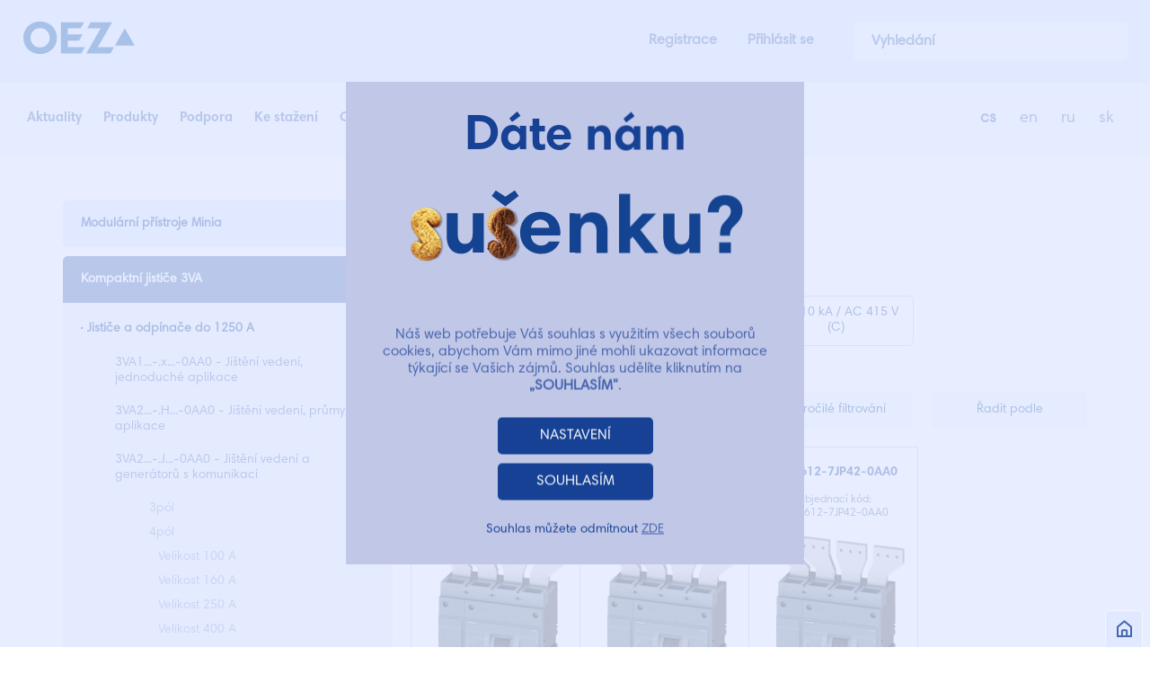

--- FILE ---
content_type: text/html; charset=utf-8
request_url: https://www.google.com/recaptcha/api2/anchor?ar=1&k=6LeNw7kZAAAAADl3J_754bPCgEohkTjvLXkhZ9Kr&co=aHR0cHM6Ly93d3cub2V6LmN6OjQ0Mw..&hl=en&v=N67nZn4AqZkNcbeMu4prBgzg&size=invisible&anchor-ms=20000&execute-ms=30000&cb=i1j3hebc109s
body_size: 48742
content:
<!DOCTYPE HTML><html dir="ltr" lang="en"><head><meta http-equiv="Content-Type" content="text/html; charset=UTF-8">
<meta http-equiv="X-UA-Compatible" content="IE=edge">
<title>reCAPTCHA</title>
<style type="text/css">
/* cyrillic-ext */
@font-face {
  font-family: 'Roboto';
  font-style: normal;
  font-weight: 400;
  font-stretch: 100%;
  src: url(//fonts.gstatic.com/s/roboto/v48/KFO7CnqEu92Fr1ME7kSn66aGLdTylUAMa3GUBHMdazTgWw.woff2) format('woff2');
  unicode-range: U+0460-052F, U+1C80-1C8A, U+20B4, U+2DE0-2DFF, U+A640-A69F, U+FE2E-FE2F;
}
/* cyrillic */
@font-face {
  font-family: 'Roboto';
  font-style: normal;
  font-weight: 400;
  font-stretch: 100%;
  src: url(//fonts.gstatic.com/s/roboto/v48/KFO7CnqEu92Fr1ME7kSn66aGLdTylUAMa3iUBHMdazTgWw.woff2) format('woff2');
  unicode-range: U+0301, U+0400-045F, U+0490-0491, U+04B0-04B1, U+2116;
}
/* greek-ext */
@font-face {
  font-family: 'Roboto';
  font-style: normal;
  font-weight: 400;
  font-stretch: 100%;
  src: url(//fonts.gstatic.com/s/roboto/v48/KFO7CnqEu92Fr1ME7kSn66aGLdTylUAMa3CUBHMdazTgWw.woff2) format('woff2');
  unicode-range: U+1F00-1FFF;
}
/* greek */
@font-face {
  font-family: 'Roboto';
  font-style: normal;
  font-weight: 400;
  font-stretch: 100%;
  src: url(//fonts.gstatic.com/s/roboto/v48/KFO7CnqEu92Fr1ME7kSn66aGLdTylUAMa3-UBHMdazTgWw.woff2) format('woff2');
  unicode-range: U+0370-0377, U+037A-037F, U+0384-038A, U+038C, U+038E-03A1, U+03A3-03FF;
}
/* math */
@font-face {
  font-family: 'Roboto';
  font-style: normal;
  font-weight: 400;
  font-stretch: 100%;
  src: url(//fonts.gstatic.com/s/roboto/v48/KFO7CnqEu92Fr1ME7kSn66aGLdTylUAMawCUBHMdazTgWw.woff2) format('woff2');
  unicode-range: U+0302-0303, U+0305, U+0307-0308, U+0310, U+0312, U+0315, U+031A, U+0326-0327, U+032C, U+032F-0330, U+0332-0333, U+0338, U+033A, U+0346, U+034D, U+0391-03A1, U+03A3-03A9, U+03B1-03C9, U+03D1, U+03D5-03D6, U+03F0-03F1, U+03F4-03F5, U+2016-2017, U+2034-2038, U+203C, U+2040, U+2043, U+2047, U+2050, U+2057, U+205F, U+2070-2071, U+2074-208E, U+2090-209C, U+20D0-20DC, U+20E1, U+20E5-20EF, U+2100-2112, U+2114-2115, U+2117-2121, U+2123-214F, U+2190, U+2192, U+2194-21AE, U+21B0-21E5, U+21F1-21F2, U+21F4-2211, U+2213-2214, U+2216-22FF, U+2308-230B, U+2310, U+2319, U+231C-2321, U+2336-237A, U+237C, U+2395, U+239B-23B7, U+23D0, U+23DC-23E1, U+2474-2475, U+25AF, U+25B3, U+25B7, U+25BD, U+25C1, U+25CA, U+25CC, U+25FB, U+266D-266F, U+27C0-27FF, U+2900-2AFF, U+2B0E-2B11, U+2B30-2B4C, U+2BFE, U+3030, U+FF5B, U+FF5D, U+1D400-1D7FF, U+1EE00-1EEFF;
}
/* symbols */
@font-face {
  font-family: 'Roboto';
  font-style: normal;
  font-weight: 400;
  font-stretch: 100%;
  src: url(//fonts.gstatic.com/s/roboto/v48/KFO7CnqEu92Fr1ME7kSn66aGLdTylUAMaxKUBHMdazTgWw.woff2) format('woff2');
  unicode-range: U+0001-000C, U+000E-001F, U+007F-009F, U+20DD-20E0, U+20E2-20E4, U+2150-218F, U+2190, U+2192, U+2194-2199, U+21AF, U+21E6-21F0, U+21F3, U+2218-2219, U+2299, U+22C4-22C6, U+2300-243F, U+2440-244A, U+2460-24FF, U+25A0-27BF, U+2800-28FF, U+2921-2922, U+2981, U+29BF, U+29EB, U+2B00-2BFF, U+4DC0-4DFF, U+FFF9-FFFB, U+10140-1018E, U+10190-1019C, U+101A0, U+101D0-101FD, U+102E0-102FB, U+10E60-10E7E, U+1D2C0-1D2D3, U+1D2E0-1D37F, U+1F000-1F0FF, U+1F100-1F1AD, U+1F1E6-1F1FF, U+1F30D-1F30F, U+1F315, U+1F31C, U+1F31E, U+1F320-1F32C, U+1F336, U+1F378, U+1F37D, U+1F382, U+1F393-1F39F, U+1F3A7-1F3A8, U+1F3AC-1F3AF, U+1F3C2, U+1F3C4-1F3C6, U+1F3CA-1F3CE, U+1F3D4-1F3E0, U+1F3ED, U+1F3F1-1F3F3, U+1F3F5-1F3F7, U+1F408, U+1F415, U+1F41F, U+1F426, U+1F43F, U+1F441-1F442, U+1F444, U+1F446-1F449, U+1F44C-1F44E, U+1F453, U+1F46A, U+1F47D, U+1F4A3, U+1F4B0, U+1F4B3, U+1F4B9, U+1F4BB, U+1F4BF, U+1F4C8-1F4CB, U+1F4D6, U+1F4DA, U+1F4DF, U+1F4E3-1F4E6, U+1F4EA-1F4ED, U+1F4F7, U+1F4F9-1F4FB, U+1F4FD-1F4FE, U+1F503, U+1F507-1F50B, U+1F50D, U+1F512-1F513, U+1F53E-1F54A, U+1F54F-1F5FA, U+1F610, U+1F650-1F67F, U+1F687, U+1F68D, U+1F691, U+1F694, U+1F698, U+1F6AD, U+1F6B2, U+1F6B9-1F6BA, U+1F6BC, U+1F6C6-1F6CF, U+1F6D3-1F6D7, U+1F6E0-1F6EA, U+1F6F0-1F6F3, U+1F6F7-1F6FC, U+1F700-1F7FF, U+1F800-1F80B, U+1F810-1F847, U+1F850-1F859, U+1F860-1F887, U+1F890-1F8AD, U+1F8B0-1F8BB, U+1F8C0-1F8C1, U+1F900-1F90B, U+1F93B, U+1F946, U+1F984, U+1F996, U+1F9E9, U+1FA00-1FA6F, U+1FA70-1FA7C, U+1FA80-1FA89, U+1FA8F-1FAC6, U+1FACE-1FADC, U+1FADF-1FAE9, U+1FAF0-1FAF8, U+1FB00-1FBFF;
}
/* vietnamese */
@font-face {
  font-family: 'Roboto';
  font-style: normal;
  font-weight: 400;
  font-stretch: 100%;
  src: url(//fonts.gstatic.com/s/roboto/v48/KFO7CnqEu92Fr1ME7kSn66aGLdTylUAMa3OUBHMdazTgWw.woff2) format('woff2');
  unicode-range: U+0102-0103, U+0110-0111, U+0128-0129, U+0168-0169, U+01A0-01A1, U+01AF-01B0, U+0300-0301, U+0303-0304, U+0308-0309, U+0323, U+0329, U+1EA0-1EF9, U+20AB;
}
/* latin-ext */
@font-face {
  font-family: 'Roboto';
  font-style: normal;
  font-weight: 400;
  font-stretch: 100%;
  src: url(//fonts.gstatic.com/s/roboto/v48/KFO7CnqEu92Fr1ME7kSn66aGLdTylUAMa3KUBHMdazTgWw.woff2) format('woff2');
  unicode-range: U+0100-02BA, U+02BD-02C5, U+02C7-02CC, U+02CE-02D7, U+02DD-02FF, U+0304, U+0308, U+0329, U+1D00-1DBF, U+1E00-1E9F, U+1EF2-1EFF, U+2020, U+20A0-20AB, U+20AD-20C0, U+2113, U+2C60-2C7F, U+A720-A7FF;
}
/* latin */
@font-face {
  font-family: 'Roboto';
  font-style: normal;
  font-weight: 400;
  font-stretch: 100%;
  src: url(//fonts.gstatic.com/s/roboto/v48/KFO7CnqEu92Fr1ME7kSn66aGLdTylUAMa3yUBHMdazQ.woff2) format('woff2');
  unicode-range: U+0000-00FF, U+0131, U+0152-0153, U+02BB-02BC, U+02C6, U+02DA, U+02DC, U+0304, U+0308, U+0329, U+2000-206F, U+20AC, U+2122, U+2191, U+2193, U+2212, U+2215, U+FEFF, U+FFFD;
}
/* cyrillic-ext */
@font-face {
  font-family: 'Roboto';
  font-style: normal;
  font-weight: 500;
  font-stretch: 100%;
  src: url(//fonts.gstatic.com/s/roboto/v48/KFO7CnqEu92Fr1ME7kSn66aGLdTylUAMa3GUBHMdazTgWw.woff2) format('woff2');
  unicode-range: U+0460-052F, U+1C80-1C8A, U+20B4, U+2DE0-2DFF, U+A640-A69F, U+FE2E-FE2F;
}
/* cyrillic */
@font-face {
  font-family: 'Roboto';
  font-style: normal;
  font-weight: 500;
  font-stretch: 100%;
  src: url(//fonts.gstatic.com/s/roboto/v48/KFO7CnqEu92Fr1ME7kSn66aGLdTylUAMa3iUBHMdazTgWw.woff2) format('woff2');
  unicode-range: U+0301, U+0400-045F, U+0490-0491, U+04B0-04B1, U+2116;
}
/* greek-ext */
@font-face {
  font-family: 'Roboto';
  font-style: normal;
  font-weight: 500;
  font-stretch: 100%;
  src: url(//fonts.gstatic.com/s/roboto/v48/KFO7CnqEu92Fr1ME7kSn66aGLdTylUAMa3CUBHMdazTgWw.woff2) format('woff2');
  unicode-range: U+1F00-1FFF;
}
/* greek */
@font-face {
  font-family: 'Roboto';
  font-style: normal;
  font-weight: 500;
  font-stretch: 100%;
  src: url(//fonts.gstatic.com/s/roboto/v48/KFO7CnqEu92Fr1ME7kSn66aGLdTylUAMa3-UBHMdazTgWw.woff2) format('woff2');
  unicode-range: U+0370-0377, U+037A-037F, U+0384-038A, U+038C, U+038E-03A1, U+03A3-03FF;
}
/* math */
@font-face {
  font-family: 'Roboto';
  font-style: normal;
  font-weight: 500;
  font-stretch: 100%;
  src: url(//fonts.gstatic.com/s/roboto/v48/KFO7CnqEu92Fr1ME7kSn66aGLdTylUAMawCUBHMdazTgWw.woff2) format('woff2');
  unicode-range: U+0302-0303, U+0305, U+0307-0308, U+0310, U+0312, U+0315, U+031A, U+0326-0327, U+032C, U+032F-0330, U+0332-0333, U+0338, U+033A, U+0346, U+034D, U+0391-03A1, U+03A3-03A9, U+03B1-03C9, U+03D1, U+03D5-03D6, U+03F0-03F1, U+03F4-03F5, U+2016-2017, U+2034-2038, U+203C, U+2040, U+2043, U+2047, U+2050, U+2057, U+205F, U+2070-2071, U+2074-208E, U+2090-209C, U+20D0-20DC, U+20E1, U+20E5-20EF, U+2100-2112, U+2114-2115, U+2117-2121, U+2123-214F, U+2190, U+2192, U+2194-21AE, U+21B0-21E5, U+21F1-21F2, U+21F4-2211, U+2213-2214, U+2216-22FF, U+2308-230B, U+2310, U+2319, U+231C-2321, U+2336-237A, U+237C, U+2395, U+239B-23B7, U+23D0, U+23DC-23E1, U+2474-2475, U+25AF, U+25B3, U+25B7, U+25BD, U+25C1, U+25CA, U+25CC, U+25FB, U+266D-266F, U+27C0-27FF, U+2900-2AFF, U+2B0E-2B11, U+2B30-2B4C, U+2BFE, U+3030, U+FF5B, U+FF5D, U+1D400-1D7FF, U+1EE00-1EEFF;
}
/* symbols */
@font-face {
  font-family: 'Roboto';
  font-style: normal;
  font-weight: 500;
  font-stretch: 100%;
  src: url(//fonts.gstatic.com/s/roboto/v48/KFO7CnqEu92Fr1ME7kSn66aGLdTylUAMaxKUBHMdazTgWw.woff2) format('woff2');
  unicode-range: U+0001-000C, U+000E-001F, U+007F-009F, U+20DD-20E0, U+20E2-20E4, U+2150-218F, U+2190, U+2192, U+2194-2199, U+21AF, U+21E6-21F0, U+21F3, U+2218-2219, U+2299, U+22C4-22C6, U+2300-243F, U+2440-244A, U+2460-24FF, U+25A0-27BF, U+2800-28FF, U+2921-2922, U+2981, U+29BF, U+29EB, U+2B00-2BFF, U+4DC0-4DFF, U+FFF9-FFFB, U+10140-1018E, U+10190-1019C, U+101A0, U+101D0-101FD, U+102E0-102FB, U+10E60-10E7E, U+1D2C0-1D2D3, U+1D2E0-1D37F, U+1F000-1F0FF, U+1F100-1F1AD, U+1F1E6-1F1FF, U+1F30D-1F30F, U+1F315, U+1F31C, U+1F31E, U+1F320-1F32C, U+1F336, U+1F378, U+1F37D, U+1F382, U+1F393-1F39F, U+1F3A7-1F3A8, U+1F3AC-1F3AF, U+1F3C2, U+1F3C4-1F3C6, U+1F3CA-1F3CE, U+1F3D4-1F3E0, U+1F3ED, U+1F3F1-1F3F3, U+1F3F5-1F3F7, U+1F408, U+1F415, U+1F41F, U+1F426, U+1F43F, U+1F441-1F442, U+1F444, U+1F446-1F449, U+1F44C-1F44E, U+1F453, U+1F46A, U+1F47D, U+1F4A3, U+1F4B0, U+1F4B3, U+1F4B9, U+1F4BB, U+1F4BF, U+1F4C8-1F4CB, U+1F4D6, U+1F4DA, U+1F4DF, U+1F4E3-1F4E6, U+1F4EA-1F4ED, U+1F4F7, U+1F4F9-1F4FB, U+1F4FD-1F4FE, U+1F503, U+1F507-1F50B, U+1F50D, U+1F512-1F513, U+1F53E-1F54A, U+1F54F-1F5FA, U+1F610, U+1F650-1F67F, U+1F687, U+1F68D, U+1F691, U+1F694, U+1F698, U+1F6AD, U+1F6B2, U+1F6B9-1F6BA, U+1F6BC, U+1F6C6-1F6CF, U+1F6D3-1F6D7, U+1F6E0-1F6EA, U+1F6F0-1F6F3, U+1F6F7-1F6FC, U+1F700-1F7FF, U+1F800-1F80B, U+1F810-1F847, U+1F850-1F859, U+1F860-1F887, U+1F890-1F8AD, U+1F8B0-1F8BB, U+1F8C0-1F8C1, U+1F900-1F90B, U+1F93B, U+1F946, U+1F984, U+1F996, U+1F9E9, U+1FA00-1FA6F, U+1FA70-1FA7C, U+1FA80-1FA89, U+1FA8F-1FAC6, U+1FACE-1FADC, U+1FADF-1FAE9, U+1FAF0-1FAF8, U+1FB00-1FBFF;
}
/* vietnamese */
@font-face {
  font-family: 'Roboto';
  font-style: normal;
  font-weight: 500;
  font-stretch: 100%;
  src: url(//fonts.gstatic.com/s/roboto/v48/KFO7CnqEu92Fr1ME7kSn66aGLdTylUAMa3OUBHMdazTgWw.woff2) format('woff2');
  unicode-range: U+0102-0103, U+0110-0111, U+0128-0129, U+0168-0169, U+01A0-01A1, U+01AF-01B0, U+0300-0301, U+0303-0304, U+0308-0309, U+0323, U+0329, U+1EA0-1EF9, U+20AB;
}
/* latin-ext */
@font-face {
  font-family: 'Roboto';
  font-style: normal;
  font-weight: 500;
  font-stretch: 100%;
  src: url(//fonts.gstatic.com/s/roboto/v48/KFO7CnqEu92Fr1ME7kSn66aGLdTylUAMa3KUBHMdazTgWw.woff2) format('woff2');
  unicode-range: U+0100-02BA, U+02BD-02C5, U+02C7-02CC, U+02CE-02D7, U+02DD-02FF, U+0304, U+0308, U+0329, U+1D00-1DBF, U+1E00-1E9F, U+1EF2-1EFF, U+2020, U+20A0-20AB, U+20AD-20C0, U+2113, U+2C60-2C7F, U+A720-A7FF;
}
/* latin */
@font-face {
  font-family: 'Roboto';
  font-style: normal;
  font-weight: 500;
  font-stretch: 100%;
  src: url(//fonts.gstatic.com/s/roboto/v48/KFO7CnqEu92Fr1ME7kSn66aGLdTylUAMa3yUBHMdazQ.woff2) format('woff2');
  unicode-range: U+0000-00FF, U+0131, U+0152-0153, U+02BB-02BC, U+02C6, U+02DA, U+02DC, U+0304, U+0308, U+0329, U+2000-206F, U+20AC, U+2122, U+2191, U+2193, U+2212, U+2215, U+FEFF, U+FFFD;
}
/* cyrillic-ext */
@font-face {
  font-family: 'Roboto';
  font-style: normal;
  font-weight: 900;
  font-stretch: 100%;
  src: url(//fonts.gstatic.com/s/roboto/v48/KFO7CnqEu92Fr1ME7kSn66aGLdTylUAMa3GUBHMdazTgWw.woff2) format('woff2');
  unicode-range: U+0460-052F, U+1C80-1C8A, U+20B4, U+2DE0-2DFF, U+A640-A69F, U+FE2E-FE2F;
}
/* cyrillic */
@font-face {
  font-family: 'Roboto';
  font-style: normal;
  font-weight: 900;
  font-stretch: 100%;
  src: url(//fonts.gstatic.com/s/roboto/v48/KFO7CnqEu92Fr1ME7kSn66aGLdTylUAMa3iUBHMdazTgWw.woff2) format('woff2');
  unicode-range: U+0301, U+0400-045F, U+0490-0491, U+04B0-04B1, U+2116;
}
/* greek-ext */
@font-face {
  font-family: 'Roboto';
  font-style: normal;
  font-weight: 900;
  font-stretch: 100%;
  src: url(//fonts.gstatic.com/s/roboto/v48/KFO7CnqEu92Fr1ME7kSn66aGLdTylUAMa3CUBHMdazTgWw.woff2) format('woff2');
  unicode-range: U+1F00-1FFF;
}
/* greek */
@font-face {
  font-family: 'Roboto';
  font-style: normal;
  font-weight: 900;
  font-stretch: 100%;
  src: url(//fonts.gstatic.com/s/roboto/v48/KFO7CnqEu92Fr1ME7kSn66aGLdTylUAMa3-UBHMdazTgWw.woff2) format('woff2');
  unicode-range: U+0370-0377, U+037A-037F, U+0384-038A, U+038C, U+038E-03A1, U+03A3-03FF;
}
/* math */
@font-face {
  font-family: 'Roboto';
  font-style: normal;
  font-weight: 900;
  font-stretch: 100%;
  src: url(//fonts.gstatic.com/s/roboto/v48/KFO7CnqEu92Fr1ME7kSn66aGLdTylUAMawCUBHMdazTgWw.woff2) format('woff2');
  unicode-range: U+0302-0303, U+0305, U+0307-0308, U+0310, U+0312, U+0315, U+031A, U+0326-0327, U+032C, U+032F-0330, U+0332-0333, U+0338, U+033A, U+0346, U+034D, U+0391-03A1, U+03A3-03A9, U+03B1-03C9, U+03D1, U+03D5-03D6, U+03F0-03F1, U+03F4-03F5, U+2016-2017, U+2034-2038, U+203C, U+2040, U+2043, U+2047, U+2050, U+2057, U+205F, U+2070-2071, U+2074-208E, U+2090-209C, U+20D0-20DC, U+20E1, U+20E5-20EF, U+2100-2112, U+2114-2115, U+2117-2121, U+2123-214F, U+2190, U+2192, U+2194-21AE, U+21B0-21E5, U+21F1-21F2, U+21F4-2211, U+2213-2214, U+2216-22FF, U+2308-230B, U+2310, U+2319, U+231C-2321, U+2336-237A, U+237C, U+2395, U+239B-23B7, U+23D0, U+23DC-23E1, U+2474-2475, U+25AF, U+25B3, U+25B7, U+25BD, U+25C1, U+25CA, U+25CC, U+25FB, U+266D-266F, U+27C0-27FF, U+2900-2AFF, U+2B0E-2B11, U+2B30-2B4C, U+2BFE, U+3030, U+FF5B, U+FF5D, U+1D400-1D7FF, U+1EE00-1EEFF;
}
/* symbols */
@font-face {
  font-family: 'Roboto';
  font-style: normal;
  font-weight: 900;
  font-stretch: 100%;
  src: url(//fonts.gstatic.com/s/roboto/v48/KFO7CnqEu92Fr1ME7kSn66aGLdTylUAMaxKUBHMdazTgWw.woff2) format('woff2');
  unicode-range: U+0001-000C, U+000E-001F, U+007F-009F, U+20DD-20E0, U+20E2-20E4, U+2150-218F, U+2190, U+2192, U+2194-2199, U+21AF, U+21E6-21F0, U+21F3, U+2218-2219, U+2299, U+22C4-22C6, U+2300-243F, U+2440-244A, U+2460-24FF, U+25A0-27BF, U+2800-28FF, U+2921-2922, U+2981, U+29BF, U+29EB, U+2B00-2BFF, U+4DC0-4DFF, U+FFF9-FFFB, U+10140-1018E, U+10190-1019C, U+101A0, U+101D0-101FD, U+102E0-102FB, U+10E60-10E7E, U+1D2C0-1D2D3, U+1D2E0-1D37F, U+1F000-1F0FF, U+1F100-1F1AD, U+1F1E6-1F1FF, U+1F30D-1F30F, U+1F315, U+1F31C, U+1F31E, U+1F320-1F32C, U+1F336, U+1F378, U+1F37D, U+1F382, U+1F393-1F39F, U+1F3A7-1F3A8, U+1F3AC-1F3AF, U+1F3C2, U+1F3C4-1F3C6, U+1F3CA-1F3CE, U+1F3D4-1F3E0, U+1F3ED, U+1F3F1-1F3F3, U+1F3F5-1F3F7, U+1F408, U+1F415, U+1F41F, U+1F426, U+1F43F, U+1F441-1F442, U+1F444, U+1F446-1F449, U+1F44C-1F44E, U+1F453, U+1F46A, U+1F47D, U+1F4A3, U+1F4B0, U+1F4B3, U+1F4B9, U+1F4BB, U+1F4BF, U+1F4C8-1F4CB, U+1F4D6, U+1F4DA, U+1F4DF, U+1F4E3-1F4E6, U+1F4EA-1F4ED, U+1F4F7, U+1F4F9-1F4FB, U+1F4FD-1F4FE, U+1F503, U+1F507-1F50B, U+1F50D, U+1F512-1F513, U+1F53E-1F54A, U+1F54F-1F5FA, U+1F610, U+1F650-1F67F, U+1F687, U+1F68D, U+1F691, U+1F694, U+1F698, U+1F6AD, U+1F6B2, U+1F6B9-1F6BA, U+1F6BC, U+1F6C6-1F6CF, U+1F6D3-1F6D7, U+1F6E0-1F6EA, U+1F6F0-1F6F3, U+1F6F7-1F6FC, U+1F700-1F7FF, U+1F800-1F80B, U+1F810-1F847, U+1F850-1F859, U+1F860-1F887, U+1F890-1F8AD, U+1F8B0-1F8BB, U+1F8C0-1F8C1, U+1F900-1F90B, U+1F93B, U+1F946, U+1F984, U+1F996, U+1F9E9, U+1FA00-1FA6F, U+1FA70-1FA7C, U+1FA80-1FA89, U+1FA8F-1FAC6, U+1FACE-1FADC, U+1FADF-1FAE9, U+1FAF0-1FAF8, U+1FB00-1FBFF;
}
/* vietnamese */
@font-face {
  font-family: 'Roboto';
  font-style: normal;
  font-weight: 900;
  font-stretch: 100%;
  src: url(//fonts.gstatic.com/s/roboto/v48/KFO7CnqEu92Fr1ME7kSn66aGLdTylUAMa3OUBHMdazTgWw.woff2) format('woff2');
  unicode-range: U+0102-0103, U+0110-0111, U+0128-0129, U+0168-0169, U+01A0-01A1, U+01AF-01B0, U+0300-0301, U+0303-0304, U+0308-0309, U+0323, U+0329, U+1EA0-1EF9, U+20AB;
}
/* latin-ext */
@font-face {
  font-family: 'Roboto';
  font-style: normal;
  font-weight: 900;
  font-stretch: 100%;
  src: url(//fonts.gstatic.com/s/roboto/v48/KFO7CnqEu92Fr1ME7kSn66aGLdTylUAMa3KUBHMdazTgWw.woff2) format('woff2');
  unicode-range: U+0100-02BA, U+02BD-02C5, U+02C7-02CC, U+02CE-02D7, U+02DD-02FF, U+0304, U+0308, U+0329, U+1D00-1DBF, U+1E00-1E9F, U+1EF2-1EFF, U+2020, U+20A0-20AB, U+20AD-20C0, U+2113, U+2C60-2C7F, U+A720-A7FF;
}
/* latin */
@font-face {
  font-family: 'Roboto';
  font-style: normal;
  font-weight: 900;
  font-stretch: 100%;
  src: url(//fonts.gstatic.com/s/roboto/v48/KFO7CnqEu92Fr1ME7kSn66aGLdTylUAMa3yUBHMdazQ.woff2) format('woff2');
  unicode-range: U+0000-00FF, U+0131, U+0152-0153, U+02BB-02BC, U+02C6, U+02DA, U+02DC, U+0304, U+0308, U+0329, U+2000-206F, U+20AC, U+2122, U+2191, U+2193, U+2212, U+2215, U+FEFF, U+FFFD;
}

</style>
<link rel="stylesheet" type="text/css" href="https://www.gstatic.com/recaptcha/releases/N67nZn4AqZkNcbeMu4prBgzg/styles__ltr.css">
<script nonce="CSLJsT4kquB06NysO6mkgQ" type="text/javascript">window['__recaptcha_api'] = 'https://www.google.com/recaptcha/api2/';</script>
<script type="text/javascript" src="https://www.gstatic.com/recaptcha/releases/N67nZn4AqZkNcbeMu4prBgzg/recaptcha__en.js" nonce="CSLJsT4kquB06NysO6mkgQ">
      
    </script></head>
<body><div id="rc-anchor-alert" class="rc-anchor-alert"></div>
<input type="hidden" id="recaptcha-token" value="[base64]">
<script type="text/javascript" nonce="CSLJsT4kquB06NysO6mkgQ">
      recaptcha.anchor.Main.init("[\x22ainput\x22,[\x22bgdata\x22,\x22\x22,\[base64]/[base64]/[base64]/[base64]/[base64]/[base64]/KGcoTywyNTMsTy5PKSxVRyhPLEMpKTpnKE8sMjUzLEMpLE8pKSxsKSksTykpfSxieT1mdW5jdGlvbihDLE8sdSxsKXtmb3IobD0odT1SKEMpLDApO08+MDtPLS0pbD1sPDw4fFooQyk7ZyhDLHUsbCl9LFVHPWZ1bmN0aW9uKEMsTyl7Qy5pLmxlbmd0aD4xMDQ/[base64]/[base64]/[base64]/[base64]/[base64]/[base64]/[base64]\\u003d\x22,\[base64]\\u003d\x22,\x22wpoUeMKKM0deNsOTGMKIVMK4wppZwpxzbcODDnBvwoXCmcO3wp/DojhycX3Cmz5pOsKJYmnCj1fDuW7CuMK8RMOGw4/CjcO1TcO/e33CmMOWwrREw4QIaMOAwoXDuDXCjMKNcAFwwqQBwr3CsybDrijCmjEfwrNCEw/[base64]/CuD5seAbDqHBkwrhawofDr0s2w5QUG8KbTl45H8OXw4Q+wqJMWjNkGMO/[base64]/DtsKDWVV7Z8KAwqE9wrXDvyDDkG/[base64]/Dnx/CksKzVcK3IMOLRsOiwpoIw63DgW1Kw6A3cMO6w4LDi8OWTBYyw7bClMO7fMKwSV43wqdGasOOwq9iHsKjP8OWwqAfw5/CgGERLsKPJMKqDm/DlMOcfcOGw77CoisBLn9MOFgmPB0sw6rDrSdhZsOCw4vDi8OGw77DvMOIa8ObwpHDscOiw5HDiRJuVcODdwjDrMOBw4gAw5vDgMOyMMK6ZwXDky3CiHRjw5/CpsOEw5VjDkIbFMOCMH/CmcOewo7Dk1JRVcOwUyzDuHttw7DCmsKBRDbDiXZ3w6jClCnCtCRNExfDmB8lFzcOBcK8w53DqAHDvcKodk8qwoY6wr/Cl0U8LsK1Il3DtA4jw4XCm3s/ccOuw7HCkRx9cmTCl8OCfTklVyvCmz1zwolbw7YEImV6w4sPGcOoT8KMAiwyIHhew6HDpcK3FELDjh4ocTDCi3Nqa8KzC8Kaw45cX1Rew7g1w7fCtQrDucKSwoZCQl/Cn8KcTHjCqAIlw4NuMiJmIwxzwoXDqcOiw53CpcK6w6rDk2vCgEVJLcOqwqR0fcKnBnfCiU1Lwq/[base64]/w73CoysAIcOTYkwafX/CvsOWwpLDmEwTwogWIBspWyU8w7lWTG8hwq12wqsnX0ccw6nDssKRwqnCncKRw5A2HsO+w7rCicKBahzDr1/Co8OlA8OGUMKWw7PDrcKECQZ7TmrCjlgGP8OmM8KyX2c7fDIWw7Bcwp3CjMKhbz9sTcKXwpvCm8OcNMKiw4HDoMKKG13Clxl7w5FXN1Ntw4B/w7zDocK6OcKwTWMLUMKYwpw4OF1LdWzDi8KCw60yw4nCiijDqg1cUWpwwppswrPDscK6wqlowo3CrTLCkcOkDMODw7vDhcOpTRvDoBPDucOrwqobZwwBw7ERwqBpw4TCqEnDrgkDN8OfewpQwrbDhRPCmsOte8K/[base64]/DvsKLw4g7wq52E8KlZsOww5nCt8KSw5DDksKnwqkDw5LDkgFoS1d3UMOQw7Efw57CklnDnDzDicO3wrzDgxbCrMOvwot2w6/DulfDhhY5w5pVJ8KLf8K/f2HDl8KMwpI6HsKhdDwxasK2wrRiw7nChnLDlcOOw4sGO1YOw6c2Z31gw5p5RMO/[base64]/Crn7CkyEfwqY1csKQwqjChsOORCAuecOnw6bDmDcwA8Kvw6rCi3bDmsOEwo1bVHtlwr3Ds1fCnMOJw6U6wqTDk8Kmw5PDrGBYWU7CscKKDsKuw4bCq8KtwoMWw5fDr8KSCnTCmsKHIQTDncKxJC/Coy3CusOAL2nDrxHDu8Kiw7tXLsOvTcKjLsK3DRzDn8O5SsOlOsOwT8K3wq/DocOnQVFTw7zCicOeVkrDtcO1McKqfsOXwphJw5hDKsKKwpfCtsOKS8OdJgfCom3Ck8Orwo0owo8Cw590w43CkGbDv3fCoTfCrjzDoMOyVMKTwoHClMO1wovDtsO0w5zDsHQABcOle3HDl0QZw4DCt25pw74/DV7Cv0jCr2zCqMKefcOeO8KZfMOmd0dbOmJow6hTMsOAw7zCniBzw6UCw4DCh8KUIMKDwoVOw7HDvE7CgywTUhnDrkrCtyskw7Z5w7N3S3/[base64]/w47CtndVw5nDjhwJwrY8w6c/IW3CjcOSP8Ovw48mwozCtMKlw5/[base64]/[base64]/[base64]/CmcKXYMKlw4hqw7ESXcKxHC/DtMK4QcOPPR/DknxTBEFHPnbDshN6AlDDgMKeUFIwwoVKwocAXAw6O8K2wrLCuhfDgsOPXjbDvMKwc0tLwrBYw6c3VsKuTMKiwpIHwqbDqsK+woMrw7towotlRjrDgy/[base64]/ChRLDji/Dt8OXHRrDmEJHXh/CgcKFX3J8Oy/DicKAXRNPFMOlw6gVRcOdw47Cgz7DrWdGw6ZiBU9Pw4g9ZWPDtEHCtDTDpsOEw6rCmzRtK0DCjXE0w5PDg8KlY30JQE/DqEg1X8Kewq/CrRjChADCs8O9wpzCvRvCjkfCl8OkwoHCosKtacOYw7hFBXQQflbChkfCmDZTw5XDlMOKcCoDOsOuwqXCuHvCsg5wwpjDpnZwcMKnXl/CuTXDjcKsP8OLeBXDucOkKsKGJ8K4woPDsh4sWhvDt0dqwoV3wqzCt8KSR8K8DMOMHMOQw7XDp8ORwr9Qw5Ymw5vDj0XClT83dlZrw5wawofClQpaV1M2Wgs8wqkrW1F/KMOTwqHCrS7CigQhG8OAw59mw78owoTDpcKvwrsULVDDhsKeJXrCkUktwpZwwq/DnMKtW8KxwrUqwrzCs2ZrI8Obw57Cok/DvgfDrcODw4UQwpVUNwxbwrvDqcOnw43DrEwpw6fDn8Kaw7QZdB42wrvDvTnClhtFw53DrgPDiQ9/w4TCkgPDkEMRw47DuW/[base64]/DkALDrCnDmkvCrcKzw4bDpVNVUUkYwqHDlBBAwrdxw50gCMO5ASDDrMKGHcOmwrpMY8ORwrfCh8KkfB3CmsKhwrNpw6DChcOWSx1uIcOiwpLDqMKTwqU6bXVbF3NPwqbCqsKJwoTDvcKFWcOgMcKZwr/Dg8OqC2J/w604w4hQXkJlwqXCpzvCmjhNdsKhw617JXIEwprCvcKCAE7Cqjcse2B1FcK+c8KGwpzDicOxwrQVCsOPwo/Dj8OEwq85d0QuGsKUw4Vwe8OyCwrCv07DrEIcbMO4w4XDsG00ayMsw77DhwMswprDhHsRe3o7AMOwdQVzw6PCiWHCrMKnJMKuw7fCpTp/woBOJX9pX3/CvMO6w5d6wpbDpcOAJlltRsKcTy7Crm/DvcKlW1xMNE7Ch8KMBwVvOB0ww6A7w5/[base64]/GXZlwoYwBsOxfEEHUSDCocOEw6DDmMKaw75sw6RSwrp7YmjDm3/CvMKpDTxGwpRNBMOjVcKBwq9lQ8KlwpYOw6B/[base64]/Ct8Odw50fK8KFw61Fwqgvw6fCtMOBF3bCt8KfVBUdWsOaw5d2ZQ1aEF3CuUDDnnUpwod0wqBzAAcGEcO5wohhDi7CjA7DiVcSw5VgazPCiMKxIU3Dp8KgY1XCqcOuwqdsDFB/[base64]/[base64]/CtkMPU8KNJgvDjcOaOsOnwq59eMKaw4vDgmEWw7kKwqFRfMKvYBfDn8O/Q8K4wp/DmMOmwp0RQE/[base64]/[base64]/[base64]/[base64]/Dn2oMw6JROzpfHsKPw6vCqA8sZEvCiRjCvsOGB8OTwqPDkMOAaWMtMSAJQT/CmzbCu3nDuV5Cw5Zbw5VrwrJhVyAdCsK1cjRXw6tNPgXCp8KJJ0PCgsOEFcK1R8O/wrzCgcK7w60UwpJXwr0WbMOtfsKVw7vDs8OLwpASK8KDw5JlwpXChsOsP8OLw79iwpgeDll2ADcrw5jCscKSdcKZw4MQw5zCksKAFsOjw7zCjB3CtznDvlMUwqowLsODwrbDucOLw6fDkAHCswgcHMKlUz5Cwo3Dh8KpY8Ocw6pcw5BJwr/DvFbDosKOAcOzWnYQwqtNw6cZTm0ywrViw57CsjY3wpd+W8OCwofDt8OLw41ta8OBEj1xwq52QMOUwpTClCfDqm4LCyt/wrkdwpnDr8KHw6XDicKXwqfDmcKdf8K2wpnDomdDJcKsbsOiw6RYwpHCv8OtI1jCtsOpLgXDqcO8VsOMVjh9w4TDkSLDumTCgMK/w63DnsOmUkZjecO1w6dlR0dewq7DgQA7U8K/w7rCuMKQO0rDjjFjXjjCnATDt8Kawo7Ct1/[base64]/Dm1ISfTF3wrLCgcKKYsO3WsO9Y8O+w5rChVnCgnHChsKpUlModlvCvG0sNsKhK0JIC8KlTcKiZmlcHi0qX8K/wrwEw6Ruw4PDpcKXPcOJwrU1w6jDgXdcw5VBYcK8wo8dT1c1w6MiRsOiw6VFB8OUwp7Dj8OnwqAkwp8ew5hjdWpHPsOxwooQJcKswqfDucKswq9XeMKvJxVSwpMYQsK4w7HDqy8owpfDqWMDwpkuwrHDuMKkwo/CoMK0w7nDiVdywo7CrTwyMyPClMKww5ITEll/AmfCl13DoGx+wrhlwrnDjGY4wprCtBHDmXXCkMKMeSnDv2rDrRQgJVHCjcOzU2Z1wqLCoRDCmQbDmWVnw4PDtsOjwq/Dmypow4FwVsOACcKww73CuMOHDMKVY8Oiw5DDmcOgcsK5EsOoK8KxwoPCmsONwp5Rwo3DtnwkwqRjw6MCw6A2w43DmTzDm0LDh8OGw6/Dg1E3wpXCu8OlBUQ8wpPDk1XDlC/[base64]/CmXHChMODK8O1c8OrwpACCA3DlMKjwpvDl8OfHMOowqBYw47CgF3CgzMBPkw6w6vDtcODw7PDmcKDwqAZwoRLG8K9RULDocK0wrkRwpbCvTXDm1AFwpDCgEZvJcKnw7bCjBx9w50AZMKOwotXLA9mdgJjYcK7ZlxuScO1wrgkZGp/w6sKwq7DssKKRMO0w6nDoSnCgMKdL8KiwrNIdcKMw5h1wpwOZ8KaPMOaT0LCkGjDkAXCmMKVesO3wr1WYcKEw5AdTMK/FMOSWwHCjsOMGh3CrCHDtsK9HgPCsBpAwrcvwrfCgsORGwLDnMKMw5h1w6fCn2/Coz/CgcKiByw8UsOnZ8K+wrfDhMKMXMOxKSVhG3Qowp3CvHTDmcOkwrfCvsOGVsK9OQHCmwNawpzCkMOpwpLDqsK/Mw/CmmgXwpHCmMKYw79tcTzCmycXw61gwqDDjyZ9G8OXTg/Ds8KQwoZlKwx+cMOOwqwgw7nCssO/wqgSwqTDgSsVw6tMN8OuesO5wptWw4rDksKDwprCi1VMPS/DpX91dMOmwqXDujUJJMK/DsKUwojDnFV+bFjDkcKRPnnCmC59B8O6w6fDvcKEY3PDq0/CtcKCEcKuIWTCosKYKsOHwr7CoQNUwrHDvsOPQsKgcMORwr7ClQJqb0XDuzjCrzVVw6sUw5nCpcKzOcKOa8K5wrhJKjFMwqHCsMO5w7LClcONwpQOaDd9BsO6CcOtwoxAcQUjwqFjw7bDj8OFw5U4wr/[base64]/CkcK6w48qaBBIwqTDiR7CiMK8YkhlHhPChzfDgxk8WUl6w5/[base64]/DhB3DisKpZm/DjQrCvTfDoANNwrtNwp9LwpHCizZdwqDDokhVw4jCpifCjVfDh0fDusKTwpkzw4PDhsKLGDjCvW3DkztKCGTDiMKDwrPCmMOQHsKew5EXwrTDnzIHwoTCoHVzRsKVw5vCpMKuAcKGwrYpwoLDjMODXcKCwq/ChAjChcO3HWldTy1Tw4fDrz3Co8KzwrR6w7rDl8K5woPCosOrw6k3FH0cwqgUwpRLKjwZT8KAJXnCjTdoCcOGwq43wrdOwr/CtVvCqcK4ZwLDr8KzwoQ7w61uD8Krwr/[base64]/Dvyp9VsOPCsKWWMK5wpbCsMOdf0tAUkPDu0soEMOxBnjCiwY9wq7CucOLfMOlw6bDq1XDp8KHw7ZgwqRvZ8Knw5bDtMKYw4V8w5PDlcKfwobDhy/Cm2XChlXCh8OKw6XDqRjDlMOuwq/Dr8OJPRsFwrdhw7ppMsOGdVHClsKmejPCtcOLMU/DhAPDiMKVW8O8ellUwozDsH1pw5QYwp5Dw5bCvgfCh8OsLsKiwp8LRBc5EMOiSsKDG2zCkl5HwrMaZid2w7LCtMKhRV/CvTfDo8K8G0LDmMOtbgtQNsKww7HCohVzw5nDisKFw6/Cun92SsOkSwocNi0Gw70jQ3RGHsKOw51JG1RqUW/DucKdw7TCicKKw45WWy4LwqDCkQDCmD/Di8O/wqY/[base64]/wqBiKMKaFcK1w6EZcsOrNQ4rw4zCuMKkwrYpwpDDv8OtW2jCoWPDqnIxKcOVw5Qtwp3DrA8AUzkCE0J/wpo4PBtLIsO+PQkwOVfCscKedcKkwqXDlMOjw6rDkTohMMKrwqrDkQ50AMOaw4EATXXCgCNpZUdpw7bDvMKowoLChGzDnxVvGsOcQAsSwq/DrXpBw7HCpxbCkyxMwojDsCEfLyPDun03wrzDolzCvcKewrAKCcKcwqNEBQHCug/Dox0EJcKYw55tbcOVJ0sdCBJQNDrCtFp8Y8O+KMONwowgdWICwrVhworCq2lLVMORcMKwTwjDrS1uRcOfw5XCv8OZM8ORw414w6HDqQAPOFQvEMOUJ1fDo8Olw4scKsO/wqcQPHgiw4bDmsOrwrnDlMK7EcKqw4sQUsKEwpLDmRbCvsKIIsKfw4dxw7zDiz0VVjrCksKWLBZ+P8OFDzoIPDzDuj/[base64]/DnCIJw4rDrijCm8OmHlZhw53CusOvw5x5wrJ+Gi1dSjVJLcK5w4FIw5Ysw5TDtnI3w4hawq45wpkQwo/CqsKaMsObF1R8HMK1wr5zN8OYw4nDhsKBw7x6BMKdw6xcIgFrWcObQn/ChMKLwq11w7pSw7PDs8OJP8Oddh/CvsK+w6sIbcK/[base64]/Du10kwrLClMKncV9Bw63Cj3Uvw6jCqUTCscKxwoANL8KQwqFIYcOvLBbDng5Cwp9Cw5lOwq/CqhbDscKyYnfDry7DiybDuyrDhm5ywqZ/fW/CuX7CiGkOJMKuw7fDuMKNIw/Du0ZUw6PDl8O7wo9bKlTDlMKkRcKCDMOXwq1pMCDCs8KxQCjDvMOvL1JAasOdw5jCnBjCu8OJwo7CnHzDlEcww7HCgcKsUMK8w4TCuMKsw5XCjVzCiS42I8OBOSPDk3vDsWpeJcK4LzYjw7pEDDNaJMOBwq7CvMK0ZMK8w5bDvEc/w7QdwrjChDnDiMOGwphCwpXDuA7DoxDDkQNQVcOlB2bCnBLDnR/CncOsw6oNwr/CnMOUGnvDoB1gw4NbScK1V0/Dgx0EX0zDv8O3XHRwwp5yw5lXw7cIwodEGcK1BsOgw6sYwoYGD8K3NsOxwrIPwrvDm3hcwqR9wqPDg8Kcw5DCqgxDw6TCqcOtL8K+w6TCvMOxw4JkTTsZAcOKasOHDxARwqRcCsOOwpHDtUwWGyfDhMKEwpQ/acKhZELCtsKfPF8pwqpTw53Ck3nChF0TVVDDlMO9IMKmwqJbcxokRhskX8O3wrpdH8KGFsKHeGFCw7jDmMOYw7QsRjnCqQ3CucO2LWR6UMOuBBXCmkjDrWlqbAY3w6vCmsKswpfCmF7CoMOrwpR3GsKxw7/CnBjCmsKVMMKmw4EWAcKswr/Dp3PDnRLCjcKQw67CgQbDqsKzQsOkw5rDl24wO8Krwqp4KMOsaDJMYcKNw7o3wpZEw6DCkVFbwoXDulBNb3QDD8OyBjgOS2nDsRgPWQ1KZww6NGbDkGnCqVLCiTjCv8OjPSbDmH7CsV1jwpLDrAsVwog5w6rDu1/DlntWf0zCoFEuwovDo3zCpsOTfXHCvmxkwrAhFX3DjsOtwq1bwobDvwMQGFhLwqkOecOrM0XCs8OAw7o/W8KkOsKcwogYw7B+w7odw4LCisObcyrCpQHCjcKxW8K0w5o7w6LCusOaw7PDoijCmmHDqTx0GcK2wrZ/wq4cw456VMKHQMKiwr/DjsOuGDPCjEPDs8OFw5zCr0DCg8KRwq54w7J1wo89wptOScODfybCisOVS1JNbsKVw4NCfXNnw50Iwo7Dr3QHU8O7wq05w7drMsODdcONwpTDusKUVnrCnwDCp17Dl8OMK8KtwpMzNT/CijjCmsONw5zChsOLw6HCllbChsOTwo/Dq8OlwqbDscOIEcKNL0Y/azvCu8ONwpjDkTZEByJAAsKfOyAIw6zDqizDkMKBwrXCssK3wqHCvBHDryk2w5fCtx7DsRgrw4DCgsKkWsOKw5rDqcOpwpwLwqV+wozCnhx+w6Fkw6VpfcKRwozDo8OIJsKQwrPDkBHCu8Kgw4jCncKTeCnCtcODw6Myw6Bqw4k+w7Abw7bDj1fCucKKwp/[base64]/CryvDoMKGfE/CicK1wpPDicKKKcOzw6rDo8Ojw5HCp1LCr0BywoHCnMO4wrQ5w70Uw7nCtcKaw5RnTMKqEMO+QcKiw6nDi34saGstw4vCpB8Awp3CksOYw6pEGMOgw5F1w6HCn8K2wpJUwrxsMCddKMKPw6ZPwrk5G3zDu8K8DQMUw7QQDmjClcO+w5JFIsKewrPDkUhjwpNuw6/[base64]/[base64]/[base64]/[base64]/[base64]/[base64]/DksKvwrN0w5DDmcOSCUxLNcOFF8KuwrEDwoY9w7MUE3vDqzHDlsOsXiLCh8OQT0kZw7dDNcKSw74Wwo1+dmhLwprDoxPCoiTDh8OWQcOvC2DChy56AMOdw5LDvMO+w7HCgBtMeTPDp3DCusOew73DtjTCszvChsKoVhjDjTHDo3jDuWPDhUjDs8ObwrgIWMKXR1/CiGFfBDXCqsKCw684wqUebMO3wpJdwq3CvcOUwpEswrfDkcOew5jCtnnDlTAswqTClwzCsAQaGnFFS10lwrtjRcOewp95w7lnwobCswrDqHdRLw9/w7bDiMO4CT0KwrzDq8Kjw7LCrcO6GxHChMOAFU3Co2nDhEDDgsK9w4bCkisvwqs6cBRKP8K3PU3DowIiG0jDjsKXw4nDvsKEZnzDsMOVw40nCcK1w7zCv8OKwrrCs8K7WsOFwo1ew7Ufw6bDicK4wrjCu8KOwqnCjsOUwqbCjEViPAfCjsOTGMOzJVJJwod/wrzCqsKIw4XDiynCg8KdwprDuSRqMEEtMFXCtVXDrcKFw6ZcwqZCUMKtwrPDhMO8w4UNwqZGw5gaw7FfwoR2I8OGKsKdHcOOc8KUw7cPMsO5DcOTwr/DnnHCmsOPMi3CpMO2w6U6woM7BRRZVwzDlnxSwoPCvcOVJVMpwqvDjwbDmBk+VsKjXFp+SgE7BcKCdkleY8ODBMOcBx/ChcKONCPDsMKcw4lbYxHDoMKAwpjDmRTDsGzDtHBLw4TCo8KrKsOyWMK6XG7DocONRMKSwrvDgQ3CjRwZwozCnsKIwp/CnTfDqhvDvsO4MMKGOktGM8OOw6rDnsKFw4Ysw4jDuMOeScOGw7JOwpkYdhHDiMKqw5FgcC5vw4FxNh3DqhbCpwXCgyF4w79XesKswrnCrUt5w7xiM1DCsi/Cp8KqQFd9w5ZQTMO0wrxpUcKlw6xPPHnCkhfDug5gw6rDrsKMw4l/w597EljDqcOjw6nCrj4MwpvDjX3DscOMfWF2w5woH8KVw6kuEsOyOcO2Q8Kxwq7DpMK8wolUZsKXw7YtBwfCt2YJHFvDlwRRacKKQ8OkYzFow7R3w5vCs8OUHsOuworDisKUVsO3UcKsWMKmwoTDjW/[base64]/B8Khw6jCtDYWDMKYw41RLsKLGsOawpYKwp0twrUiw4TDjXDCnsKgYMKqN8OOBA/DksKtwpJ/[base64]/cxbCpsOxw7DCgQfCkmhdw4/[base64]/DtMKSwrEHGxXDusK2wrfCuSXCknUfwpE4w7Ntw6fDnmfDt8OuQsKUwrEZOsKZNsKvwodHRsOUw6V2wq3DmsKJwrLDrCbCoVA9Q8Ohw4ZnBhTCksK/MsKcZsKYS2wbAlHClcOcCg8HfcKJQ8Oow6otb3TDkSYKMDdawr1xw5phccKZd8Onw5zDjBvDm2l7QSnDvx7Dh8OlBcKRXkEWw5omIjfCtUJYwp0Kw7nDgcKOGXTDr1HDt8KNZ8KoTMOVwr8uf8O9NMK0fG3Dow95LsOCwp3CsQMWwo/Dl8KFc8K6csK7GUlxw7xew4V9w6crIScFVELCkxTCnMO2LiAbw7TCn8K0wrXCljpQw5RzwqPDqhfDtxI+wp3ChMOtI8O8EsKHw7FGL8K1wr09wrrCssKoYAY/[base64]/woPDqsKXw7VWw7l1QsKVwrDCmsK9w4rDunHCucOaAANzEVbDn8OnwqQDBDgmwrzDu18pYsKuw6lOS8KqRGzChg3CjkDDtlwUTRbDgcOvw7puBcO7HBzCisKQNWl+wr7Du8Kqwq/[base64]/[base64]/[base64]/wq0Se8KSWMO7wr98cV8RVsOVwoR/IcK2SB7DgDzDpzshKR8Uf8O+woUlesKvwpVYwrJNw5HCt0wzwqJ6VjXDo8OEXMOpOi7DkRBBBmfDuU/DgsOkTMOtO2URU2zDqMOFwobDni/ChRozwqDCsQfCqcKRwqzDk8OwDsOCw6rDg8KIdTwWEcKzw6DDuWM2w5fDkkTDi8KRdkbDt3FiVzEuw6/DqF3DlcK0w4PDsSR/w5ICwpFBw7QMVBjCkxHDq8KywpzDvcOwasO5cWZ4PS3DhMK1Ny/DjW1Jwq3CqHhvw7wXGQdtRjNqwqLCisKyIRcIwrTClTluw4MbwoLCoMOtYQHDsMK+wofDkFPDkgB4w7jCtMKYTsKhwqTCkMOyw7JEwoYUA8OUEcKOEcOgwqnCpsKvw5HDqUnCuzDDnMOocMOgwq3DtMKnX8K/wrk9X2HCqVHDqjZkw6jCm0xlw4/[base64]/DjsKTIT3CgsO6eMK5wqBawoLDpsKewpDCoMOIbGrCjEXCsMKAw5kzwr3CmsKOFiMNMVNJwo7CrktmByrCgR9HwpnDocKZwqoAVsOYwoUBw4lVwp43FibCjsOxwphMW8Kzwo4iZsKUwpFxwrTCrTI7OMKFwqDCk8Ouw55Ww6/[base64]/CqMKca8KNwrFKwrkRJTtWwonCt0jDuTE3w7BBw4AVEMOdwqFPQHjClsK+SHIiwoXDrsKdw4vCk8OLwpTDmAjDlUnDpgvDvlzDjcKuB2XCrXUBHcK7w55Yw5PCll/CisOTOX/[base64]/fTnDscOSwrvDrsK2woNNw4YQw7rDtlPCoFppQsKlEzkQVDjCpsO9Lx3DgsObwpHDhit/[base64]/CisOnwrIydcOnwqDChGbCtiUywoJ1JsOqwqTCssOuw47DvcO4OSrCpsOEXw/DoycaDMO8w4p0Ch9QHjdmw59Ww5pDWSUdw63DmMOxcC3CsxwwFMO8MWPCvcKpWsOQw5twGHjCqsK7eW7DpsKiL2c+YsKCSMOfRsKcw6nDu8Otw5F+J8OoIMOLw4EhGE7DlcOeK3nCrHhiw6Q+wqpmOmbCnWFYwoQQTD/CsTjCocO1wrcWw4h7BcKZKMK/UsOhQMOOw47Dk8Oyw5XConkow6ElD3NoDCw6JcONHMKhLMOKa8OdJVkzwp4Gw4XCmcKKHcO7TMKXwr5bE8OIwo8Lw73CuMO8wqZ8wrYbworDqTs7VAjDksOUd8KwwrDDv8KWNcK/eMOPH2vDr8KwwqrCqxd7w5PDpsKwNsOkw4QwBcO/w57CuSJ5C18Rw7MyTH/DgkZjw6bClcKHwp4wwp3DtsOlwr/CjcK2FEbCm2/CnCHDh8KZw7tCccK7W8KlwopRPhPCgjPCiHIFwq1aFz7ClMKlw4jDlRMsAABcwqpEw7xVwoZ4Z2/DslnDo1Zpwq1hw4Ivw5BPwo/DgV3Dp8KGwqTDl8K6cDocw5HDoQ7DqMKJwr7CgSLCnW4pVH5Jw7DDrjHDqgVUccODc8OpwrcrNcOSw5DCncKwMMOhE1R/PyEDUsK0ZMKWwqknDE3Cq8OywqkHIRkuw5sHQBfClE3Dk2o1w5PCh8OAEzbCjQ0vR8KwZ8ORw5jDpAQ4w4VRw4jCjR5/CcO/wpPCicKPwp/DucKLwrJxJMOuw5sVwrHClz9fXAcFNMKXwrHDhMOuwoXCgMOhLWxRJgYYAMKnwosWw5hMwq7Co8KIw4DCrRJUw4Bnw4XDkcOEw6vDlcK8ehI8wpATFhs4w6vDtBZWwppzwp7DucKRwptUeVkJbsOsw4lKwp1SY2xSZMO0w4ANR3ljfBrCqT3DlAsBw6bDmV/Dh8OZen96OMOpwoDDoTLDplgGVDLDt8OAwqsNwpVwM8KSw4vDtsKkw7HCuMOKwr7DusKQMMO+w4jCvgXCssKhwoUlRsKzDUl8wozCrsOTw6TClzHDj2JWw6PDoVEEw6FHw6TCgMOFOg7CnMKbw49Vwp7CplIGUw/Cl27Ds8K2w7fCjsKTLcKew6dDC8OEw67Cr8OyYRTDl3HCkm1Swo7DsA3Cp8KEWjleBB/Cj8OSQMK7fAPDgwvCpcOhwrg2wqbCrAXDlUl3wqvDgkLCoxHDosO+DcOMwpLDunEuClfDn2cVC8ORSMOmVUQQImbDskUwbl3Cvj4uw6Z2wqDCp8OsScOCwp/CgMOEwpvCsmVQc8KrQ2/CogEhw4DCpMK4b2YeZcKCwr42w68mVgrDgMKyccKwSEXCuH/[base64]/CgsK5wofCqMKxwonCrAbCnMOIw7nCncOpNcOkeGkHBk9KLVTDpAAiw4PCi23CvMOvWAELesKveg7CvzfCuWPCusOxK8OaeVzDo8OsODjCjMONAcOga0PDt1PDpBrDpSVndcK/wp16w77Cg8KOw4TCnXXCmk11Cx1eNEhwCcKvWzAjw4HDqsK7HiAHIsOJNSxowo/Dr8OewpVpw47DvFLDnD7CvcKrJn7DlnorEmRxLVctw70hw5HDqlbCv8Oqw7XCiAkQwqzCgl8Hw73Cmht8Kx7CqTrDmsKVw7siwp7CicOpw6PCvsKww4l4XQQoIcKDESMtw7XCvsO+LMOvBsOWFMKTw4/ClS0HDcO5cMKmwpFswpnDlgrDixzDn8O+w4XCmV5/O8KVMVdxOCfCtMOawqIqw6bClcKvfWbCqgpBOsOXw7tYw5kxwrE5wqjDvsKYdk7DpMKowrLCu0zCkcO6RMOVwq1iw5LDp3vDp8KFcMOGXHtDTcKHwoHDkBNWb8KZOMOQwr9RGsORBhtlA8OjLsOCwpDDjwpCd2c0w7fCg8KbS0bCocKgw4bCqQHCoVnCki/CmA1pwqLCvcKpw4nDtRgXBE1owpxtO8KOwrkCwqvDjzHDjBbCuV5BdDvCuMK2w4zDl8OEfBXDsCTCtGrDoS7Cs8KybcKiDsKtwoNpBcKew6hAacK/woo2a8OPw6ZtelJVQn7CkMOdKBzDjg3DrmjDhC3DllVJB8OUZwYxw7/DoMKWw6NLwpt3EsORcTLCoCDCusOuw5hnRBnDvMONwrEZTsOSwonDjsKSaMOSw4/[base64]/McOwwpRqUzvCjwjCicO1wpNKwp9rNsKWaHLDrQdxfsKbViZywpDCgcOfb8KyeXVJw7tqDn7CiMOSexHDmDREwo/Cp8KPw4oqw7bDqsKif8OVRk/DoVvCssOLw77Cv34AwqzDrcOPwoXDrgYnw7t2w5V2esO6HcOzwrbDnHYWw6cvwrHCtjErwqLDu8KydRbDsMOIBcOJKSI0GAjCsm96w6HDtMO6dMKKwr/Dl8OfVV8Ow7oewrUae8OTAcKCJiQ8AcOXaXkQwo5QUcOCwp/Djg8ObMOTf8OjJ8OHw4JFwqplw5fDqMONwoXCrgEDH23CgMK5w592w4ovAi/DgR3DqMOMGQfDvMK5wpLCo8K6wq7CtRMMfmodw4oGwrXDlsK4w5U2MsOYwqjDol53wqbCt23DqyfDscKIw5YlwqZ+PnJUwrdBIsK9wqQ/SXHCpjzCtkpXwpdJwrhkCWrDvzXDisKowrNdB8OLwrfCh8OHcAcNw4E9Sx0yw7UfOsKTw45/woBjw69zasKCDMKAw6BhXhJiJlDClAVALGPDtsKxAcKXY8ORFcK+Bm0yw6AEcSnDoG7Cj8O/wpLDoMOewpdnOk7DlsOQEknDqSRtF39mAcKpH8KWfsKewpDChSnDh8O/[base64]/DjsK8w4hxeMOzRTFzwrPCiDUjw57CtMKFSjXCvsOow5cuI3vCsBVVw6d1wpDCgGhrbsOGYUZyw78BC8OZw7EFwoJGesOTdsOQw4B6AwXDhn7CtsOPC8KaEcOJFMKkw4nCksKKwrgjwpnDkWQTw6/DrhXCrXRjwrAUCcK7Xj7CnMOGwqLDqMO/ScKoesK3DWIew6lkwqQmScOlwpjDkmfDiDpBFsK+JsKmwo7CnMKrwp7CgMOAwr/CtsKnWsKQPQ0jGcOjCU/DqMOgw48iX2oqFn3DqsK2w6fDrW5mw74bwrAHQRvCj8Kww6/CpsKTw6VrK8KAwrTDrEXDoMOpN2wDwofDqmRaPMOzw5A7w4cQb8OfXQ1CcnBEw5M+wpzCqgxWw5bCscKMU3jDmsO7wobDm8OUwr3DosKQwrVAw4Rsw5vCti9HwoHDhA8Gw6zDjcO9wrJnw4rDkgV8woTDiHjCuMKvwpASw4cGW8OXHC1/wq/[base64]/[base64]/LMKjw69Xwq7DmcKlFMOkJgYMB8KdBg9RXcK1J8OUZsO3KcOAwrPCsG/DlsKkw7HCqgrDmhxydQXCiAcIw5lBw6w1wqHCsgzDpzXDm8KSVcOIwoxTw6TDnsOiw4LDvU5dbsK/E8KKw5zCnsO1BjFzJXDCr2s+wrjCoEdjw7/CpBTCn1dWw70cCl/CpsOrwpszw53DtUh7LMKgAcKLLsK/cg1+S8Kla8Omw7NhQDbDlGXCkcKDG3JDZl9IwptCAsKfw7h6w5vCj2lfw4HDlTDDucOdw6HDu0fDvB7DjAVdw4rDsj4GSsOJL3LCpSfDrcKmwok5DzlrwpYiD8KXL8KjH0tWBifCpSTCt8KmDcK/HsO9R2DCucK1Y8OadGHCmxfCrcK5KcOVwpnDizcRFwAwwobDmsK7w4jDs8Oqw5fCkcKhRBh6w7vCu1PDjcOwwpR1SH3DvMO4TyFGwo/DvMK4w58Fw77CqzsKw5AMwotcaUfClTsDw67DksOMCMK8w750OxBeERXDrcOBSlfCscKsP1hEwqHClH1Gw67DucO3UMOZw73CgcO1TkkXKcOlwpYxWMOHRnsjJMKdw5/[base64]/ChsOew4FlKcOPC2XCkcOPSDHCgAfDlcOdwrHCsQkjw4nDgsO5ZsOzPcKGwqogGGV1w6/CgcOswpAUNkHDjMOQw47Dh0gQwqPDsMKiag/DusO7OGnCv8OXGCnCuAk+wqDClArDgmwSw49hfsKvMxkkwrnCosKcwpPDr8K+w7rCtj12DcKSw6HCpMKTKGl1w5nDtD90w4fDhGhvw5nDmsOSAUjDg0fCpsK8DWFvw6nCncOtwqktwrLCkMOywppxw6jCtsKoKhd7RQNMAsK+w63Dj08ow7gpP2/DrMK1RsOHDcOleStpw53DvQBYwq7CpTHDssOkw51of8O9woAlZsK0QcKVw4cvw67DpMKRHjXCj8KHw4vDu8O3wprCmcOZehMaw6AieGnDlsKHwqLCqsOHwpfCn8OrwonCq3DDtEJYw6/DmMO9AVZodjXCkjhpwqXDg8KHwq/[base64]/[base64]/CrCI1wpXDpzNMe0PDrMO1w5oZw5vCh0dLMsKIwrlzwrHDscO/[base64]/J8OCwodFwo3Ci8Oxw60/w5JnwpPCs2hXdmTDiMK9XRNWw4DDucK2ficjw63ConTDll8PMgzCqnE8OjfCsGXCnxsOHHLCmMOTw5DCmAjCjHEVQcOSwoI6N8O/wooiw4bCmcOfKRZOwqDCtR/CghXDiGHCngQkVsOICcOSwrkCw6vDhFRQwoLCoMOKw7rDoC3CvCpmIzLCusKhw6QaEx1NAcKhw5jDuCHDghMGcA/Do8Odw6zCicOvRsO0w4fCojQhw7BCZFsLGWPDqMOGT8Kfw4Zww7vCly/DtXrDswJwV8KbYHsjNXtnDMOAM8OCw4vDuC3CtcKww5QYwq3DnTHCjsOGWMOXX8OzJmhgc2YFw6ckbGDCssKHU3M0w5XDpWRdZMOMfEPDphPDs08PL8O1JXfDtsKVwqvCnGlMwoXDvywvJcOLAAB+dHHDvcKkwpZSIG7DisOrw6/CncK9w7ZWwo3Dg8OpwpfDo33DoMOGw7vDj2vDncKFwrDDpMKDL23DjcOvS8OqwoBvdsKsAcKYGcKwLhtXwokyCMO5OmXCnE3Du2HDlsOzXkzDn1jCs8OKw5DDtEnDh8K2wq8IJC0/[base64]/[base64]/LV42CWE7w53DvWEeex0SMFPCilDCkCNxfF0nw7LCm0zCrS5JJWoESnwsBsKVw7sBZSXCiMKvwrYyw54JQcOaDMKsEQVoAcOowqdhwp1Ww4fChsOdXMOSSHzDmsOsDsK8wrzCjT1Xw57DumnCpDfCj8OYw6TDrsKRwpo4w7VsLgwYw5N8US1cwpTCpsO/I8KTw4jCn8KQw54JO8KGFzZDwrwQIsKBw74xw4tOe8Kxw6hGw7sEwofCuMOCHgLDhizCrcOVw6DCmSllB8Osw5TDszIdEXbDmkkRwrRhAsOPwqMRV23DpsO9Wjg/w6tCRcOrw6DDlcKdCcKaWsKOw57Co8KQWiMWwq86S8ONbMOkwrE\\u003d\x22],null,[\x22conf\x22,null,\x226LeNw7kZAAAAADl3J_754bPCgEohkTjvLXkhZ9Kr\x22,0,null,null,null,0,[21,125,63,73,95,87,41,43,42,83,102,105,109,121],[7059694,888],0,null,null,null,null,0,null,0,null,700,1,null,0,\[base64]/76lBhn6iwkZoQoZnOKMAhmv8xEZ\x22,0,0,null,null,1,null,0,1,null,null,null,0],\x22https://www.oez.cz:443\x22,null,[3,1,1],null,null,null,1,3600,[\x22https://www.google.com/intl/en/policies/privacy/\x22,\x22https://www.google.com/intl/en/policies/terms/\x22],\x22KWtKyc/eBq4CXVwPsNxmv0XNkQD5WZ3NDgWM+6bZlH4\\u003d\x22,1,0,null,1,1769849497379,0,0,[207,75,163,244,34],null,[66],\x22RC-is-0u-nn4OKrbg\x22,null,null,null,null,null,\x220dAFcWeA441zGc324DmL01bSuEMVBUCycZuczEYXyKAkl83QvL78FbPkXyIREwGcBA7oUlAPfjWTqdPxnICRza2f3PWsx7MET8kw\x22,1769932297310]");
    </script></body></html>